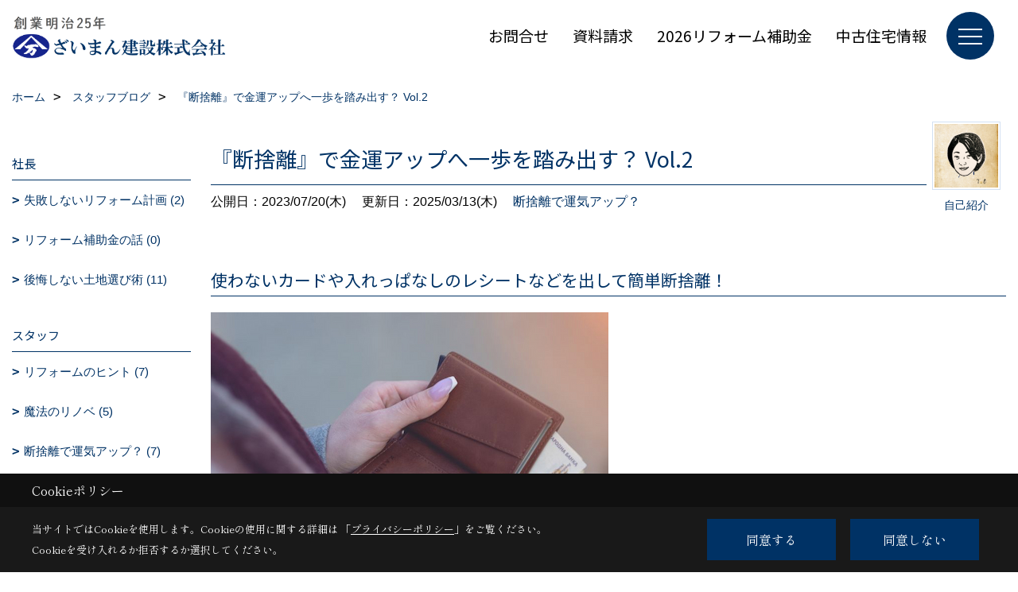

--- FILE ---
content_type: text/html; charset=UTF-8
request_url: https://www.zaiman-k.jp/co_diary/calender/202307.html
body_size: 12592
content:
<!DOCTYPE html>
<html lang="ja">
<head prefix="og: http://ogp.me/ns# fb: http://ogp.me/ns/fb# article: http://ogp.me/ns/article#">
<script>if(self != top){window['ga-disable-G-E5ZT6FN83J'] = true;top.location=self.location;}</script>


<script>(function(w,d,s,l,i){w[l]=w[l]||[];w[l].push({'gtm.start':
new Date().getTime(),event:'gtm.js'});var f=d.getElementsByTagName(s)[0],
j=d.createElement(s),dl=l!='dataLayer'?'&l='+l:'';j.async=true;j.src=
'https://www.googletagmanager.com/gtm.js?id='+i+dl;f.parentNode.insertBefore(j,f);
})(window,document,'script','dataLayer','GTM-W8939DV');</script>

<meta http-equiv="Content-Type" content="text/html; charset=utf-8">
<base href="https://www.zaiman-k.jp/">
<title>スタッフブログ ｜ざいまん建設｜岐阜の注文住宅で健康を考えた家づくり「ざいまんの家」</title>

<meta name="viewport" content="width=device-width,initial-scale=1">
<meta http-equiv="X-UA-Compatible" content="IE=edge">
<meta http-equiv="Expires" content="14400">
<meta name="format-detection" content="telephone=no">
<meta name="keywords" content="スタッフブログ,注文住宅,岐阜工務店,OMソーラー,板倉の家,ざいまん建設">
<meta name="description" content="全館空調の家から板倉の家まで、温熱環境と自然素材にこだわる健康住宅を自由設計でご提案。岐阜で130年の実績。補助金リフォーム実績多数。耐震診断相談士在籍。お気軽にご相談ください！">

<meta name="SKYPE_TOOLBAR" content="SKYPE_TOOLBAR_PARSER_COMPATIBLE">
<meta name="apple-mobile-web-app-title" content="ざいまん建設株式会社">
<meta property="og:type" content="article" />
<meta property="og:url" content="https://www.zaiman-k.jp/co_diary/calender/202307.html" />
<meta property="og:title" content="スタッフブログ ｜ざいまん建設｜岐阜の注文住宅で健康を考えた家づくり「ざいまんの家」" />
<meta property="og:description" content="全館空調の家から板倉の家まで、温熱環境と自然素材にこだわる健康住宅を自由設計でご提案。岐阜で130年の実績。補助金リフォーム実績多数。耐震診断相談士在籍。お気軽にご相談ください！" />
<meta property="og:image" content="https://www.zaiman-k.jp/assets/img/amp-default.png" />
<meta property="og:site_name" content="ざいまん建設｜設計・施工の匠が手掛ける岐阜の健康住宅とリフォーム" />
<meta property="og:locale" content="ja_JP" />
<meta name="twitter:card" content="summary" />
<meta name="p:domain_verify" content="73adcdf7b0aaeabaa54687108512897b"/>


<meta name="robots" content="noindex,nofollow">



<link rel="stylesheet" href="css/base.css?v=202602010732">
<link rel="stylesheet" href="assets/templates/css/site_design.css?v=202602010732">

<link rel="stylesheet" href="assets/css/swiper.min.css">
<link rel="stylesheet" href="css/as_co.css?202602010732">

<link rel="preconnect" href="https://fonts.googleapis.com">
<link rel="preconnect" href="https://fonts.gstatic.com" crossorigin>
<link href="https://fonts.googleapis.com/css2?family=Noto+Sans+JP&family=Shippori+Mincho&display=swap" rel="stylesheet">

<link rel="icon" href="https://www.zaiman-k.jp/favicon.ico">
<link rel="apple-touch-icon" href="https://www.zaiman-k.jp/assets/img/apple-touch-icon.png">

<script src="assets/js/jquery-2.2.4.min.js"></script>
<script defer>document.addEventListener('DOMContentLoaded', function(){const imagesDom = document.querySelectorAll('.rte_area img, .lazy img');imagesDom.forEach(img => {if (img.closest('picture')) return;const width = img.getAttribute('width');const height = img.getAttribute('height');if (width && height) {img.style.aspectRatio = `${width} / ${height}`;}img.dataset.layzr = img.src;img.src = 'assets/img/blank.gif';});});</script>


<script type="application/ld+json">{"@context": "http://schema.org","@type": "Organization","name": "ざいまん建設株式会社","url": "https://www.zaiman-k.jp/","logo": "https://www.zaiman-k.jp/./assets/article_image_save/LIb20250401144919.png","image": "","address": {"@type": "PostalAddress","postalCode": "501-0431","addressCountry": "JP","addressRegion": "岐阜県","addressLocality": "本巣郡北方町","streetAddress": "北方1787"}}</script><script type="application/ld+json">{"@context": "http://schema.org","@type": "Article","headline": "スタッフブログ ｜ざいまん建設｜岐阜の注文住宅で健康を考えた家づくり「ざいまんの家」","url": "https://www.zaiman-k.jp/co_diary/calender/202307.html","description": "全館空調の家から板倉の家まで、温熱環境と自然素材にこだわる健康住宅を自由設計でご提案。岐阜で130年の実績。補助金リフォーム実績多数。耐震診断相談士在籍。お気軽にご相談ください！","datePublished": "","dateModified": "","author": {"@type": "Organization","name": "ざいまん建設株式会社"}}</script>
</head>

<body id="page57" class="normal">
<noscript><iframe src="https://www.googletagmanager.com/ns.html?id=GTM-W8939DV" height="0" width="0" style="display:none;visibility:hidden"></iframe></noscript>
<a id="top" name="top"></a>

<header id="mainHeader" class="wbg">
<section id="header">

<a href="https://www.zaiman-k.jp/" id="logo"><img src="./assets/article_image_save/LIb20250401144919.png" alt="ざいまん建設株式会社" width="400" height="90"></a>
<div id="headBtns">
<ul class="flx">
<li class="btn01"><a class="wf1" href="toiawase/index.html" id="header_menu01">お問合せ</a></li>
<li class="btn02"><a class="wf1" href="siryo/select.html" id="header_menu02">資料請求</a></li>
<li class="btn03"><a class="wf1" href="co_navi/bf8b626a05ac17749786387ce9437008-192.html" id="header_menu03">2026リフォーム補助金</a></li>
<li class="btn04"><a class="wf1" href="co_bukken/dbfad953af6eaeeea7963a010ec324b6-274.html" id="header_menu04">中古住宅情報</a></li>

</ul>
</div>
<div id="spbtn" class="spbtn bg"><div class="menu-button"><span class="tbn wbg"></span><span class="mbn wbg"></span><span class="bbn wbg"></span></div></div>
</section>

<nav id="navi">
<div class="inner">
<div class="navi">
<div id="gn1"><div class="bbc smn wf1">イベント情報</div><ul><li><a class="bc wf1" id="menuイベント予告" href="co_event.html">・イベント予告</a></li><li><a class="bc wf1" id="menuイベント報告" href="co_event_rp.html">・イベント報告</a></li></ul></div><div id="gn2"><div class="bbc smn wf1">リフォーム</div><ul><li><a class="bc wf1" id="menuリフォーム 施工事例集" href="co_kanko_voice/c/213/272/">・リフォーム 施工事例集</a></li><li><a class="bc wf1" id="menu地域密着型リフォームの強みとは？" href="co_navi/9fba2baf83a49b859d9a3cc146d7d230-296.html">・地域密着型リフォームの強みとは？</a></li><li><a class="bc wf1" id="menu住宅省エネキャンペーン｜2026" href="co_navi/bf8b626a05ac17749786387ce9437008-192.html">・住宅省エネキャンペーン｜2026</a></li><li><a class="bc wf1" id="menu窓・玄関の断熱リフォーム" href="co_navi/d2e2596138af66e9cc86d0d21748bd7b-224.html">・窓・玄関の断熱リフォーム</a></li><li><a class="bc wf1" id="menu地震に備える！気になる補助金！（耐震診断・改修工事）" href="co_navi/326f977a9473270e6361d6b3913d5ddb-226.html">・地震に備える！気になる補助金！（耐震診断・改修工事）</a></li><li><a class="bc wf1" id="menuLIXILリフォームショップざいまん" href="co_navi/8c41a637fb5cb50e4133b7758803579c-159.html">・LIXILリフォームショップざいまん</a></li><li><a class="bc wf1" id="menuお問い合わせ～リフォーム工事完了までの流れ" href="co_navi/73a40d2d4d17b1288304950ab5ceaefe-234.html">・お問い合わせ～リフォーム工事完了までの流れ</a></li></ul></div><div id="gn3"><div class="bbc smn wf1">施工事例集</div><ul><li><a class="bc wf1" id="menuフォトギャラリー ／ 新築・増築" href="co_photo.html">・フォトギャラリー ／ 新築・増築</a></li><li><a class="bc wf1" id="menuフォトギャラリー ／ リフォーム" href="co_photo/c/236/284/">・フォトギャラリー ／ リフォーム</a></li><li><a class="bc wf1" id="menu完成までの工事レポート " href="co_kanko_voice.html">・完成までの工事レポート </a></li><li><a class="bc wf1" id="menuお客様の声" href="co_visit.html">・お客様の声</a></li></ul></div><div id="gn4"><div class="bbc smn wf1">新築・注文住宅</div><ul><li><a class="bc wf1" id="menu太陽エネルギーで全館冷暖房『ＯＭＸ-２』の家" href="co_navi/2d57b160a602f63a16ad4a31730e3cbc-148.html">・太陽エネルギーで全館冷暖房『ＯＭＸ-２』の家</a></li><li><a class="bc wf1" id="menu職人の技『木造軸組工法の家』" href="co_navi/fc234cba413be8d8a2b1e94dcd478aec-230.html">・職人の技『木造軸組工法の家』</a></li><li><a class="bc wf1" id="menu木のあらわし『板倉の家』" href="co_navi/07cf7c7a82aacdb551904e1e47994b5d-149.html">・木のあらわし『板倉の家』</a></li><li><a class="bc wf1" id="menu平屋の住まい" href="co_navi/5aa67aad39db8a95b59ea24b262adf75-233.html">・平屋の住まい</a></li><li><a class="bc wf1" id="menu住まいづくりのご提案" href="co_navi/0dffa3bff615ca707e93f378fbbcca47-232.html">・住まいづくりのご提案</a></li><li><a class="bc wf1" id="menuお施主様を守る保険・保証制度" href="co_navi/bf427c57b33ac4dcfb51dd7b7fa25cea-11.html">・お施主様を守る保険・保証制度</a></li></ul></div><div id="gn5"><div class="bbc smn wf1">不動産部</div><ul><li><a class="bc wf1" id="menu土地探し・中古住宅情報" href="co_navi/377b6b4ded9247f704345bbc7c503731-145.html">・土地探し・中古住宅情報</a></li><li><a class="bc wf1" id="menu土地を売りたい方へ" href="co_navi/d4316f25c182549de794fce73c88a177-186.html">・土地を売りたい方へ</a></li></ul></div><div id="gn6"><div class="bbc smn wf1">コンセプト</div><ul><li><a class="bc wf1" id="menuざいまん建設の想い" href="co_navi/37237c83841aa1ceffcdba4dd91d28d0-150.html">・ざいまん建設の想い</a></li><li><a class="bc wf1" id="menuZEH化の取り組み" href="co_navi/4dd287dc1ebfea696b9f63c9f428deed-185.html">・ZEH化の取り組み</a></li></ul></div><div id="gn7"><div class="bbc smn wf1">会社案内</div><ul><li><a class="bc wf1" id="menuご挨拶" href="co_navi/661bd1985f939cc3cd553b3722a14bb7-266.html">・ご挨拶</a></li><li><a class="bc wf1" id="menu会社概要" href="co_navi/0c59f1ec251166c4ebf2247b556f2723-18.html">・会社概要</a></li><li><a class="bc wf1" id="menuアクセス" href="co_navi/4b45f732f9260715046d8eb0e977f10a-22.html">・アクセス</a></li><li><a class="bc wf1" id="menuスタッフ紹介" href="co_staff.html">・スタッフ紹介</a></li><li><a class="bc wf1" id="menuスタッフブログ" href="co_diary.html">・スタッフブログ</a></li><li><a class="bc wf1" id="menuSNS インフォメーション" href="co_navi/c/17/187/">・SNS インフォメーション</a></li><li><a class="bc wf1" id="menuプライバシーポリシー" href="co_navi/d39421bc73ba658651c96232e860d477-301.html">・プライバシーポリシー</a></li></ul></div>
</div>

<div class="infoBox">
<div class="btn">
<ul>
<li class="btn01"><a class="wf1 wbc bg"  href="toiawase/index.html" id="btn_menu01">お問合せ</a></li>
<li class="btn02"><a class="wf1 wbc sbg" href="siryo/index.html" id="btn_menu02">資料請求</a></li>
<li class="btn03"><a class="wf1 wbc bg" href="co_navi.html?prev=article&article_id=506" id="btn_menu03">2026補助金リフォーム</a></li>
</ul>
</div>
<div class="tel wf1 fwb">tel.<a href="tel:0120-24-2715" id="menu_tel">0120-24-2715</a></div>
<div class="info">[営業時間]　8:00～17:30<br>[定休日]　日曜日・祝祭日・第2、第4土曜日</div>
<aside class="snsBox">
<ul class="flx">
<li><a href="https://www.instagram.com/zaiman_no_ie/" target="_blank"><img src="./assets/article_image_save/STQ20250404113924r.png" alt="Instagram" width="30" height="30"></a></li><li><a href="https://www.pinterest.jp/zaimankurashi/_saved/" target="_blank"><img src="./assets/article_image_save/KuG20250404113930r.png" alt="Pinterest" width="30" height="30"></a></li><li><a href="https://lin.ee/JPy5w6P" target="_blank"><img src="./assets/article_image_save/NTo20250404113943r.png" alt="LINE" width="30" height="30"></a></li></ul>
</aside>

</div>
</div>
</nav>

</header>


<main id="wrapper">
<article>


<section id="contents" class="clf">


<div id="breadCrumbs" class="clearfix">
<ul itemscope itemtype="http://schema.org/BreadcrumbList">
<li itemprop="itemListElement" itemscope itemtype="http://schema.org/ListItem"><a href="https://www.zaiman-k.jp/" itemprop="item"><span itemprop="name">ホーム</span></a><meta itemprop="position" content="1" /></li>
<li itemprop="itemListElement" itemscope itemtype="http://schema.org/ListItem"><a href="https://www.zaiman-k.jp/co_diary.html" itemprop="item"><span itemprop="name">スタッフブログ</span></a><meta itemprop="position" content="2" /></li>
<li itemprop="itemListElement" itemscope itemtype="http://schema.org/ListItem"><a href="/co_diary/calender/202307.html" itemprop="item">
<span itemprop="name">『断捨離』で金運アップへ一歩を踏み出す？ Vol.2</span></a><meta itemprop="position" content="4" /></li>
</ul>
</div>


<div id="mainCont">

<div class="articlePager sp">
<ul>
<li class="prev"><a href="co_diary/9d8195171701986bd19af071e3c6f908-d202308.html">前の記事</a></li>
<li class="list"><a href="co_diary">一覧</a></li>
<li class="next"><a href="co_diary/7ac069b0356bfaff9513c04ce01f1d21-d202307.html">次の記事</a></li>
</ul>
</div>


<div id="articleTitle" class="diary">
<a class="thumb" ><img src="./assets/article_image_save/vFd20250313094507a.png" width="80" height="80" alt="住まいメイト　おおどい">
<span>自己紹介</span>
</a>
<h1 class="wf1 tbc bdb solid lbl">『断捨離』で金運アップへ一歩を踏み出す？ Vol.2</h1>
<div class="info">
<span>公開日：2023/07/20(木)</span>
<span>更新日：2025/03/13(木)</span>
<a href="co_diary/c/54/56/">断捨離で運気アップ？</a></div>
</div>


<div class="rte_area">
<h2><span style="font-size: 80%;">使わないカードや入れっぱなしのレシートなどを出して簡単断捨離！</span></h2>
<p><img src="assets/images/07blog/%E3%81%9D%E3%81%AE%E4%BB%96%E3%83%96%E3%83%AD%E3%82%B0%E4%BD%BF%E7%94%A8%E7%94%BB%E5%83%8F/%E6%96%AD%E6%8D%A8%E9%9B%A2/1%20(1).jpg" alt="財布" width="500" height="313"></p>
<h5><span style="font-size: 100%;">はじめの一歩！</span></h5>
<p class="wf1"><span style="font-size: 100%;">初めて意識をした断捨離は「お財布」で、お正月に財布を新調した時です♪</span></p>
<p class="wf1"><span style="font-size: 100%;">お財布にその年の☆ラッキーカラーがあるってご存じですか？勿論私も乗っかりました！</span></p>
<p>&nbsp;</p>
<p>&nbsp;</p>
<h5>断捨離は簡単なところから始めましょ！</h5>
<p class="wf1">先ずは簡単にできるお財布の中身の断捨離から。</p>
<p class="wf1">使わないカードや入れっぱなしのレシートなどを出して断捨離！</p>
<p class="wf1">新しいお財布に入れるものと入れない物を分けます。</p>
<p>&nbsp;</p>
<p>&nbsp;</p>
<h5><span style="color: rgb(52, 73, 94);">新しいお財布ではカードの定位置を決めて、出したら同じ場所に戻すと決意！</span></h5>
<p class="wf1">レシートは必要な物だけは別に保管し、不要なレシートはそもそも財布には入れないことに。</p>
<p>&nbsp;</p>
<p>&nbsp;</p>
<h5>"汚財布"はまぬがれています ('◇')ゞ</h5>
<p class="wf1">以前は同じサイズでもパンパンだったお財布が、今ではスッキリスリムになりました。</p>
<p class="wf1">現在も"汚財布"はまぬがれています！</p>
<p>&nbsp;</p>
<p class="wf1">金運アップへと一歩を踏み出したところです！</p>
<p>&nbsp;</p>
<p>&nbsp;</p>
<h5>次はバッグとポーチ、行ってみよう！</h5>
<p>&nbsp;</p>
<h6>＊バッグや鞄の中身編</h6>
<p class="wf1">入れっぱなしで存在を忘れている物はありませんか？中身を全部出して、分けてみましょう！</p>
<p class="wf1">入っていました、未開封のポケットティッシュ２個、使用期限が不明と化した頭痛薬、粘着が怪しい絆創膏...。</p>
<p class="wf1">未使用でしたが、スパッと捨てました！</p>
<p>&nbsp;</p>
<h6>＊ポーチの中身編</h6>
<p class="wf1">出先で使うかもと思っていても、案外使っていない化粧品と道具、試供品、ハイ！捨てました～！</p>
<p class="wf1">古くなった化粧品は肌トラブルの元ですしね！</p>
<p>&nbsp;</p>
<p class="wf1">見た目のわりにズシリと重かったバッグが、今ではスッキリして軽くなりました！</p>
<p class="wf1">肩こりがちょっと解消したかも？</p>
<p class="wf1">&nbsp;</p>
<p class="wf1">&nbsp;</p>
<p class="wf1">さて『断捨離』 シリーズ　第三弾は</p>
<p class="wf1">『引出しの断捨離』捨てるべきアイテムとスッキリ収納術 Vol.3　</p>
<p class="wf1">です！お楽しみに！</p>
<p>&nbsp;</p>
<hr>
<p style="text-align: center;">&nbsp;</p>
<p style="text-align: center;"><span style="color: rgb(79, 51, 0);">近藤典子　&times;　LIXIL</span></p>
<p class="wf2 pd0 bg3" style="text-align: center;"><span style="font-size: 140%; color: rgb(79, 51, 0);">暮らしが変わる収納</span></p>
<p>&nbsp;</p>
<h4 style="text-align: center;"><span style="font-size: 90%;">LIXILヴィータスパネル</span></h4>
<h5 style="text-align: center;"><span style="font-size: 90%; color: rgb(0, 0, 0);">【2．クローゼットタイプ】</span></h5>
<table class="column col3" border="0" width="100%" cellspacing="0" cellpadding="0">
<tbody>
<tr>
<td class="pd20">
<h6><span style="color: rgb(79, 51, 0); font-size: 80%;">■Before　お気に入りが見つからない！！！</span></h6>
<p class="wf1"><span style="color: rgb(79, 51, 0);">上段や洋服の下スペースが上手く使いきれないクローゼット。</span></p>
<p><img src="assets/images/07blog/%E3%81%9D%E3%81%AE%E4%BB%96%E3%83%96%E3%83%AD%E3%82%B0%E4%BD%BF%E7%94%A8%E7%94%BB%E5%83%8F/%E3%83%B4%E3%82%A3%E3%83%BC%E3%82%BF%E3%82%B9%E3%83%91%E3%83%8D%E3%83%AB/1902_LV_CHR_00074a.jpg" alt="整理がつかないクローゼット" width="435" height="511"></p>
</td>
<td class="pd20">
<h6><span style="color: rgb(79, 51, 0); font-size: 80%;">■350㎜ピッチのレール引っ掛け方式</span></h6>
<p class="wf1"><span style="color: rgb(79, 51, 0);">枕棚や中段を取り外して、高さを変えられる収納に。</span></p>
<p><img class="retract" src="assets/images/07blog/%E3%81%9D%E3%81%AE%E4%BB%96%E3%83%96%E3%83%AD%E3%82%B0%E4%BD%BF%E7%94%A8%E7%94%BB%E5%83%8F/%E3%83%B4%E3%82%A3%E3%83%BC%E3%82%BF%E3%82%B9%E3%83%91%E3%83%8D%E3%83%AB/1902_LV_CHR_00085b-319x319.png" alt="画像　LIXILヴィータスパネル基本形" width="308" height="319"></p>
</td>
<td class="pd20">
<h6><span style="color: rgb(79, 51, 0); font-size: 80%;">■After　ヴィータス魔法のリノベ！</span></h6>
<p class="wf1"><span style="color: rgb(79, 51, 0);">必要なモノをすぐ使える状態でスタンバイ！L字型の棚板で奥行き活用！</span></p>
<p><img src="assets/images/07blog/%E3%81%9D%E3%81%AE%E4%BB%96%E3%83%96%E3%83%AD%E3%82%B0%E4%BD%BF%E7%94%A8%E7%94%BB%E5%83%8F/%E3%83%B4%E3%82%A3%E3%83%BC%E3%82%BF%E3%82%B9%E3%83%91%E3%83%8D%E3%83%AB/1902_LV_CHR_00075a-319x319.jpg" alt="ヴィータスパネルで整理されたクローゼット" width="252" height="319"></p>
</td>
</tr>
</tbody>
</table>
<p class="wf1" style="text-align: left;"><span style="font-size: 120%; color: rgb(52, 73, 94);">モノの出し入れが大変・・・</span></p>
<p class="wf1" style="text-align: left;"><span style="font-size: 120%; color: rgb(52, 73, 94);">奥に何があるのか分からない・・・</span></p>
<p class="wf1"><span style="font-size: 100%; color: rgb(0, 0, 0);">そんな押入れやクローゼットのお悩みをお持ちの方に『ヴィータスパネル」』はピッタリですよ！</span></p>
<p>&nbsp;</p>
<p style="text-align: left;">&nbsp;</p>
<p class="wf1" style="text-align: left;"><span style="color: rgb(52, 73, 94);">こんな収納スペースのリフォームが気になった方は</span><span style="color: rgb(52, 73, 94);"><strong>LIXILリフォームショップざいまん</strong>へ</span><span style="color: rgb(52, 73, 94);">お気軽にご相談ください</span></p>
<p class="linkBtn wf1"><a class="linkBtn" title="問い合わせはこちら" href="toiawase/index.html" target="_blank" rel="noopener">問い合わせはこちら</a></p>

</div>

<div class="articlePager">
<ul>
<li class="prev"><a href="co_diary/9d8195171701986bd19af071e3c6f908-d202308.html">前の記事</a></li>
<li class="list"><a href="co_diary">一覧</a></li>
<li class="next"><a href="co_diary/7ac069b0356bfaff9513c04ce01f1d21-d202307.html">次の記事</a></li>
</ul>
</div>


<aside id="article_list" class="bg4">
<h2 class="wf1 tbc">記事一覧｜2023年7月</h2>
<ul>
<li class="wbg"><a href="co_diary/0b67c0e026b7f8de23ec29e4825568cc-d20237.html"><span class="date bc2">23/07/20</span><span class="pt">『断捨離』で金運アップへ一歩を踏み出す？ Vol.2</span></a></li>
<li class="wbg"><a href="co_diary/7ac069b0356bfaff9513c04ce01f1d21-d20237.html"><span class="date bc2">23/07/19</span><span class="pt">『断捨離』で人生が好転するの？ Vol.1　</span></a></li>
</ul>
</aside>

<form name="pager_form" method="GET" action=""><input type="hidden" name="current" value="1"/></form>


</div>


<aside id="side_menu_diary">

<div id="dCatList">
<h2 class="wf1 tbc bdb solid bbl">社長</h2>
<ul class="cate_sub">
<li><a href="co_diary/c/297/298/">失敗しないリフォーム計画 (2)</a></li><li><a href="co_diary/c/297/310/">リフォーム補助金の話 (0)</a></li><li><a href="co_diary/c/297/311/">後悔しない土地選び術 (11)</a></li></ul>
<h2 class="wf1 tbc bdb solid bbl">スタッフ</h2>
<ul class="cate_sub">
<li><a href="co_diary/c/54/287/">リフォームのヒント (7)</a></li><li><a href="co_diary/c/54/229/">魔法のリノベ (5)</a></li><li><a href="co_diary/c/54/56/">断捨離で運気アップ？ (7)</a></li><li><a href="co_diary/c/54/55/">土地探しのヒント (1)</a></li><li><a href="co_diary/c/54/278/">今月の簡単レシピ (26)</a></li></ul>
</div>


<div id="calendar" class="bg2">
<h2 class="wf1 bc2 tac bdb solid bbl">2023年7月</h2>
<table class="bc2">
<thead><tr><th>日</th><th>月</th><th>火</th><th>水</th><th>木</th><th>金</th><th>土</th></tr></thead>
<tbody>
<tr>
<td>&nbsp;</td>
<td>&nbsp;</td>
<td>&nbsp;</td>
<td>&nbsp;</td>
<td>&nbsp;</td>
<td>&nbsp;</td>
<td>1</td>
</tr>
<tr>
<td>2</td>
<td>3</td>
<td>4</td>
<td>5</td>
<td>6</td>
<td>7</td>
<td>8</td>
</tr>
<tr>
<td>9</td>
<td>10</td>
<td>11</td>
<td>12</td>
<td>13</td>
<td>14</td>
<td>15</td>
</tr>
<tr>
<td>16</td>
<td>17</td>
<td>18</td>
<td><a href="co_diary/calender/20230719.html">19</a></td>
<td><a href="co_diary/calender/20230720.html">20</a></td>
<td>21</td>
<td>22</td>
</tr>
<tr>
<td>23</td>
<td>24</td>
<td>25</td>
<td>26</td>
<td>27</td>
<td>28</td>
<td>29</td>
</tr>
<tr>
<td>30</td>
<td>31</td>
<td>&nbsp;</td>
<td>&nbsp;</td>
<td>&nbsp;</td>
<td>&nbsp;</td>
<td>&nbsp;</td>
</tr>
</tbody>
</table>
<div class="clearfix np bdt solid bbl"><a class="prev" href="co_diary/calender/202306.html">前月</a><a class="next" href="co_diary/calender/202308.html">翌月</a></div>
</div>



<div id="archiveBox">
<h2 class="wf1 tbc bdb solid bbl">アーカイブ</h2>
<form name="archive" method="POST" action="">
<select name="number" id="number_select" onchange="document.location=form.number.options[form.number.selectedIndex].value;">
<option selected="selected">月別で見る</option>
<option value="co_diary/calender/202509.html"><a href="co_diary/calender/202509.html">2025年09月(1 件)</a></option>
<option value="co_diary/calender/202508.html"><a href="co_diary/calender/202508.html">2025年08月(4 件)</a></option>
<option value="co_diary/calender/202507.html"><a href="co_diary/calender/202507.html">2025年07月(6 件)</a></option>
<option value="co_diary/calender/202506.html"><a href="co_diary/calender/202506.html">2025年06月(4 件)</a></option>
<option value="co_diary/calender/202503.html"><a href="co_diary/calender/202503.html">2025年03月(2 件)</a></option>
<option value="co_diary/calender/202502.html"><a href="co_diary/calender/202502.html">2025年02月(4 件)</a></option>
<option value="co_diary/calender/202412.html"><a href="co_diary/calender/202412.html">2024年12月(2 件)</a></option>
<option value="co_diary/calender/202410.html"><a href="co_diary/calender/202410.html">2024年10月(2 件)</a></option>
<option value="co_diary/calender/202409.html"><a href="co_diary/calender/202409.html">2024年09月(1 件)</a></option>
<option value="co_diary/calender/202408.html"><a href="co_diary/calender/202408.html">2024年08月(1 件)</a></option>
<option value="co_diary/calender/202407.html"><a href="co_diary/calender/202407.html">2024年07月(1 件)</a></option>
<option value="co_diary/calender/202406.html"><a href="co_diary/calender/202406.html">2024年06月(1 件)</a></option>
<option value="co_diary/calender/202405.html"><a href="co_diary/calender/202405.html">2024年05月(2 件)</a></option>
<option value="co_diary/calender/202404.html"><a href="co_diary/calender/202404.html">2024年04月(2 件)</a></option>
<option value="co_diary/calender/202403.html"><a href="co_diary/calender/202403.html">2024年03月(2 件)</a></option>
<option value="co_diary/calender/202401.html"><a href="co_diary/calender/202401.html">2024年01月(2 件)</a></option>
<option value="co_diary/calender/202312.html"><a href="co_diary/calender/202312.html">2023年12月(1 件)</a></option>
<option value="co_diary/calender/202311.html"><a href="co_diary/calender/202311.html">2023年11月(1 件)</a></option>
<option value="co_diary/calender/202310.html"><a href="co_diary/calender/202310.html">2023年10月(2 件)</a></option>
<option value="co_diary/calender/202308.html"><a href="co_diary/calender/202308.html">2023年08月(5 件)</a></option>
<option value="co_diary/calender/202307.html"><a href="co_diary/calender/202307.html">2023年07月(2 件)</a></option>
<option value="co_diary/calender/202302.html"><a href="co_diary/calender/202302.html">2023年02月(2 件)</a></option>
<option value="co_diary/calender/202301.html"><a href="co_diary/calender/202301.html">2023年01月(1 件)</a></option>
<option value="co_diary/calender/202212.html"><a href="co_diary/calender/202212.html">2022年12月(1 件)</a></option>
<option value="co_diary/calender/202211.html"><a href="co_diary/calender/202211.html">2022年11月(1 件)</a></option>
<option value="co_diary/calender/202210.html"><a href="co_diary/calender/202210.html">2022年10月(1 件)</a></option>
<option value="co_diary/calender/202208.html"><a href="co_diary/calender/202208.html">2022年08月(4 件)</a></option>
<option value="co_diary/calender/202205.html"><a href="co_diary/calender/202205.html">2022年05月(1 件)</a></option>
</select>
</form>
</div>



<div id="spCat">
<form>
<select name="category" onchange="document.location=form.category.options[form.category.selectedIndex].value;">
<option selected="selected">社長</option>
<option value="co_diary/c/297/298/">失敗しないリフォーム計画(2)<option value="co_diary/c/297/310/">リフォーム補助金の話(0)<option value="co_diary/c/297/311/">後悔しない土地選び術(11)</select>
</form>
<form>
<select name="category" onchange="document.location=form.category.options[form.category.selectedIndex].value;">
<option selected="selected">スタッフ</option>
<option value="co_diary/c/54/287/">リフォームのヒント(7)<option value="co_diary/c/54/229/">魔法のリノベ(5)<option value="co_diary/c/54/56/">断捨離で運気アップ？(7)<option value="co_diary/c/54/55/">土地探しのヒント(1)<option value="co_diary/c/54/278/">今月の簡単レシピ(26)</select>
</form>
</div>
</aside>

</section>
</article>
</main>

<footer class="wbg">

<section id="companyInfo" class="inner">
<aside class="snsBox">
<ul class="flx">
<li><a href="https://www.instagram.com/zaiman_no_ie/" target="_blank"><img src="./assets/article_image_save/STQ20250404113924r.png" alt="Instagram" width="30" height="30"></a></li><li><a href="https://www.pinterest.jp/zaimankurashi/_saved/" target="_blank"><img src="./assets/article_image_save/KuG20250404113930r.png" alt="Pinterest" width="30" height="30"></a></li><li><a href="https://lin.ee/JPy5w6P" target="_blank"><img src="./assets/article_image_save/NTo20250404113943r.png" alt="LINE" width="30" height="30"></a></li></ul>
</aside>


<p>
ざいまん建設株式会社<br>
〒501-0431　<br class="sp">
岐阜県本巣郡北方町北方1787　<br class="tb">
TEL：<a href="tel:0120-24-2715" id="footer_freedial1">0120-24-2715</a> / <a href="tel:058-324-0141" id="footer_tel1">058-324-0141</a>　<br class="sp">
FAX：058-324-8400<br>
＜営業時間＞8:00～17:30　<br class="sp">
＜定休日＞日曜日・祝祭日・第2、第4土曜日
</p>















<div class="otherLink"><a href="sitemap.html" id="footer_sitemap" class="arrow">サイトマップ</a></div>

</section>
<section id="copyBox" class="sbg wbc"><div class="inner">Copyright (c) ざいまん建設株式会社. All Rights Reserved.<br><span class="separator"> | </span>Produced by <a class="wbc" href="https://www.goddess-c.com/" target="_blank">ゴデスクリエイト</a></div></section>
<section id="footer_link" class="wbg">
<div class="inner clf">
<div class="telInfo">
<div class="fd01">
<div class="telicon"><svg version="1.1" xmlns="http://www.w3.org/2000/svg" xmlns:xlink="http://www.w3.org/1999/xlink" x="0px" y="0px" width="30px" height="30px" viewBox="0 0 30 30" enable-background="new 0 0 30 30" xml:space="preserve"><path d="M8.857,10.908c1.502-0.795,3.582-1.542,6.146-1.542c2.584,0,4.638,0.751,6.142,1.542c1.439-0.761,3.854-1.486,5.853-1.533V7.003H3v2.372C4.999,9.399,7.398,10.133,8.857,10.908z"/><path d="M19.291,13.746l-0.049,0.037c-0.751,0.605-1.194,1.601-1.194,2.658c0,0.872,0.313,1.694,0.901,2.309c0.594,0.621,1.371,0.96,2.204,0.96c0.826,0,1.604-0.339,2.187-0.96c0.593-0.614,0.915-1.437,0.915-2.309c0-1.057-0.445-2.052-1.196-2.658l-0.05-0.037l-0.037-0.045c-0.014-0.014-0.67-0.641-1.816-1.32c-1.146,0.68-1.808,1.308-1.812,1.32L19.291,13.746z"/><path d="M7.021,13.746L6.97,13.783c-0.751,0.605-1.195,1.601-1.195,2.658c0,0.872,0.318,1.694,0.906,2.309c0.586,0.621,1.37,0.96,2.195,0.96c0.834,0,1.61-0.339,2.195-0.96c0.591-0.614,0.912-1.437,0.912-2.309c0-1.057-0.448-2.052-1.197-2.658l-0.049-0.037l-0.036-0.045c-0.014-0.014-0.678-0.641-1.823-1.32c-1.143,0.68-1.797,1.308-1.813,1.32L7.021,13.746z"/><path d="M22.454,11.695c0.863,0.593,1.342,1.063,1.342,1.063c1.047,0.847,1.684,2.195,1.684,3.685c0,2.521-1.94,4.561-4.326,4.561c-2.396,0-4.332-2.04-4.332-4.561c0-1.484,0.635-2.838,1.675-3.685c0,0,0.479-0.47,1.35-1.054c-1.268-0.579-2.883-1.047-4.831-1.052c-1.859,0.005-3.591,0.492-4.825,1.052c0.868,0.584,1.339,1.054,1.339,1.054c1.05,0.847,1.68,2.195,1.68,3.685c0,2.521-1.935,4.561-4.33,4.561c-2.388,0-4.327-2.04-4.327-4.561c0-1.484,0.636-2.838,1.679-3.685c0,0,0.464-0.47,1.334-1.063c-1.235-0.552-2.559-1.012-4.559-1.031v12.333H27V10.67C24.999,10.704,23.66,11.153,22.454,11.695z"/></svg>
</div>
<span class="tlb wf1">0120-24-2715</span>
</div>
<div class="fd02 bc2 wf1">受付／8:00～17:30　定休日／日曜日・祝祭日・第2、第4土曜日</div>
</div>
<ul>
<li class="fe"><a class="wf1 wbc bg" href="co_event.html" id="footer_menu01">イベント</a></li>
<li class="fc"><a class="wf1 wbc bg" href="toiawase/index.html" id="footer_menu02">お問合せ</a></li>
<li class="fs"><a class="wf1 wbc bg" href="siryo/select.html" id="footer_menu03">資料請求</a></li>

<li id="f_tel"><a class="wf1 wbc bg" href="tel:0120-24-2715" id="footer_tel_button">電話</a></li>
</ul>
</div>
</section>

</footer>





<div id="pageTop"><a href="#top" id="page_top"><?xml version="1.0" encoding="utf-8"?>
<!-- Generator: Adobe Illustrator 16.0.0, SVG Export Plug-In . SVG Version: 6.00 Build 0)  -->
<!DOCTYPE svg PUBLIC "-//W3C//DTD SVG 1.1//EN" "http://www.w3.org/Graphics/SVG/1.1/DTD/svg11.dtd">
<svg version="1.1" id="pagetop" xmlns="http://www.w3.org/2000/svg" xmlns:xlink="http://www.w3.org/1999/xlink" x="0px" y="0px" width="60px" height="60px" viewBox="0 0 60 60" enable-background="new 0 0 60 60" xml:space="preserve">
<circle id="bg" opacity="0.5" cx="30" cy="30" r="30"/>
<g id="arrow">
<rect x="18" y="21" fill="#FFFFFF" width="24" height="2"/>
<polyline fill="none" stroke="#FFFFFF" stroke-width="2" stroke-linecap="round" stroke-linejoin="round" stroke-miterlimit="10" points="41,38 30,27 19,38 "/>
</g>
</svg>
</a></div>
<aside id="ckb" class="wf2 wbg"><div class="ckb-header"><h3 class="wbc">Cookieポリシー</h3></div><div class="ckb-content"><div class="inner"><div class="cp-text wbc">当サイトではCookieを使用します。<br class="sp">Cookieの使用に関する詳細は 「<a class="wbc" href="co_navi/d39421bc73ba658651c96232e860d477-301.html" target="_blank">プライバシーポリシー</a>」をご覧ください。<br>Cookieを受け入れるか拒否するか選択してください。</div><div class="cp-consent"><div class="cp-agree bg wbc">同意する</div><div class="cp-reject bg wbc">同意しない</div></div></div></div></aside>

<script src="assets/js/swiper-bundle.min.js"></script>

<script src="assets/js/layzr.min.js" defer></script>
<script src="assets/js/lightbox-2.6.min.js"></script>
<script src="assets/js/pager.js"></script>
<script async>
window.onload = function() {
var layzr = new Layzr({container: null,attr: 'data-layzr',retinaAttr: 'data-layzr-retina',bgAttr: 'data-layzr-bg',hiddenAttr: 'data-layzr-hidden',threshold: 0,callback: null});
$('link[rel="subresource"]').attr('rel', 'stylesheet');

}

$(function(){
var topBtn=$('#pageTop');
topBtn.hide();
if($('#footer_link').length){var fmn=$('#footer_link');fmn.hide();}
$(window).scroll(function(){if($(this).scrollTop()> 100){
topBtn.fadeIn();
if($('#footer_link').length){fmn.fadeIn();}
}else{
topBtn.fadeOut();
if($('#footer_link').length){fmn.fadeOut();}
};
});
topBtn.click(function(){$('body,html').animate({scrollTop: 0},1000);return false;});
var obj=$('#iframe');
obj.on('load',function(){var off=$('body').offset();$('body,html').animate({scrollTop: off.top,scrollLeft: off.left},0);});
});


$(".menu-button").click(function(){
var hdh = document.getElementById("header").offsetHeight;
$(this).toggleClass("active");
$("#navi").slideToggle("500");
$("#navi").css("top", hdh + "px");
$("#navi").css("max-height","calc(100svh - " + hdh + "px)");
});


$(function(){resizeWindow();});
window.addEventListener('resize', resizeWindow);

function resizeWindow(){
var hh = document.getElementById("mainHeader").offsetHeight;
var wrap = document.getElementById("wrapper");
var wide = document.getElementById("wide");

if(document.getElementById("mainBox") == null){wrap.style.paddingTop = hh + "px";}


}

$(window).on('load', function() {const headerHeight = $('header').outerHeight();const url = $(location).attr('href');if (url.indexOf("#") != -1) {const anchor = url.split("#"),targetId = anchor[anchor.length - 1];const target = $('#' + targetId);if (target.length) {const position = Math.floor(target.offset().top) - headerHeight;$("html, body").animate({ scrollTop: position }, 500);}}$('a[href*="#"]').on('click', function(event) {const href = $(this).attr('href');const anchor = href.split("#")[1];if (anchor) {const target = $('#' + anchor);if (target.length) {event.preventDefault();const position = Math.floor(target.offset().top) - headerHeight;$("html, body").animate({ scrollTop: position }, 500);}}});});

</script>

<script>
// トリガー取得
const scrollTrigger = document.querySelectorAll('.js-scroll-trigger');

// aimation呼び出し
if (scrollTrigger.length) {
    scrollAnimation(scrollTrigger);
}

// aimation関数
function scrollAnimation(trigger) {
    window.addEventListener('scroll', function () {
        for (var i = 0; i < trigger.length; i++) {
            let position = trigger[i].getBoundingClientRect().top,
                scroll = window.pageYOffset || document.documentElement.scrollTop,
                offset = position + scroll,
                windowHeight = window.innerHeight;

            if (scroll > offset - windowHeight + 200) {
                trigger[i].classList.add('started');
            }
        }
    });
}
</script>


<script>

(function(){
var a=document.createElement("div");
a.className="popup";
a.insertAdjacentHTML("afterbegin",'\x3ca href\x3d"co_event/d08fc85e74571f1d735c79eb1ae0624f.html" class\x3d"pos9"\x3e\x3cimg src\x3d"./assets/article_image_save/eRH20250411155332r.jpg"\x3e\x3c/a\x3e\x3cbutton class\x3d"closeBtn" data-close\x3e\u00d7\x3c/button\x3e');
document.body.appendChild(a);
[].slice.call(document.querySelectorAll("[data-close]")).forEach(function(b){b.addEventListener("click",function(){a.style.display="none"})})})();

</script>


<script async src="//www.instagram.com/embed.js"></script>

<script type="text/javascript">
const popup = document.getElementById('ckb');
const cookieAgree = document.querySelector('.cp-agree');
const cookieReject = document.querySelector('.cp-reject');
const rejectFlag = sessionStorage.getItem('Reject-Flag') === 'true'; // 明示的に文字列として比較
const cookieData = document.cookie;
let acceptFlag = false;

// Cookieデータを確認し、`robotama-cookie`があるかチェック
const cookieDataList = cookieData.split('; ');
for (const cookie of cookieDataList) {
  const [key, value] = cookie.split('=');
  if (key === 'robotama-cookie') {
    acceptFlag = true;
  }
}

// 拒否フラグも同意フラグもない場合のみバナーを表示
if (!rejectFlag && !acceptFlag) {
  PopupDisplay();
}

function PopupDisplay() {
  popup.style.display = 'block';
}

function PopupClose() {
  popup.style.display = 'none';
}

// 30日後の有効期限を設定
function SetCookie() {
  const expireDate = new Date();
  expireDate.setDate(expireDate.getDate() + 30); // 現在の日付に30日を加算
  document.cookie = `robotama-cookie=robotama-read; expires=${expireDate.toUTCString()}; path=/`;
}

// Cookie削除ロジック（ドメインごとに削除対応）
function DeleteAllCookie() {
  document.cookie.split(';').forEach((cookie) => {
    const [key] = cookie.split('=');
    document.cookie = `${key}=; max-age=0; path=/`;
  });
}

// 同意ボタンのクリックイベント
cookieAgree.addEventListener('click', () => {
  SetCookie();
  PopupClose();
});

// 拒否ボタンのクリックイベント
cookieReject.addEventListener('click', () => {
  sessionStorage.setItem('Reject-Flag', 'true'); // フラグを文字列で保存
  DeleteAllCookie();
  PopupClose();
});
</script>

</body>
</html>

--- FILE ---
content_type: text/css
request_url: https://www.zaiman-k.jp/assets/templates/css/site_design.css?v=202602010732
body_size: 1132
content:
.rte_area h2{font-size:26px;}
.rte h2{font-size:26px;}
#tinymce h2{font-size:26px;}
.rte_area h2{color:#003265;}
.rte h2{color:#003265;}
#tinymce h2{color:#003265;}
.rte_area h2{padding:0px 0px 3px 0px;}
.rte h2{padding:0px 0px 3px 0px;}
#tinymce h2{padding:0px 0px 3px 0px;}
.rte_area h2{border-style:solid;}
.rte h2{border-style:solid;}
#tinymce h2{border-style:solid;}
.rte_area h2{border-width:0px 0px 1px 0px;}
.rte h2{border-width:0px 0px 1px 0px;}
#tinymce h2{border-width:0px 0px 1px 0px;}
.rte_area h2{border-color:#003366;}
.rte h2{border-color:#003366;}
#tinymce h2{border-color:#003366;}
.rte_area h2{background-position:left top;}
.rte h2{background-position:left top;}
#tinymce h2{background-position:left top;}
.rte_area h3{font-size:24px;}
.rte h3{font-size:24px;}
#tinymce h3{font-size:24px;}
.rte_area h3{color:#000000;}
.rte h3{color:#000000;}
#tinymce h3{color:#000000;}
.rte_area h3{padding:0px 0px 0px 0px;}
.rte h3{padding:0px 0px 0px 0px;}
#tinymce h3{padding:0px 0px 0px 0px;}
.rte_area h3{border-style:none;}
.rte h3{border-style:none;}
#tinymce h3{border-style:none;}
.rte_area h3{border-width:0px 0px 0px 0px;}
.rte h3{border-width:0px 0px 0px 0px;}
#tinymce h3{border-width:0px 0px 0px 0px;}
.rte_area h3{border-color:#000000;}
.rte h3{border-color:#000000;}
#tinymce h3{border-color:#000000;}
.rte_area h3{background-position:left top;}
.rte h3{background-position:left top;}
#tinymce h3{background-position:left top;}
.rte_area h4{font-size:21px;}
.rte h4{font-size:21px;}
#tinymce h4{font-size:21px;}
.rte_area h4{color:#101010;}
.rte h4{color:#101010;}
#tinymce h4{color:#101010;}
.rte_area h4{padding:0px 0px 0px 0px;}
.rte h4{padding:0px 0px 0px 0px;}
#tinymce h4{padding:0px 0px 0px 0px;}
.rte_area h4{border-style:none;}
.rte h4{border-style:none;}
#tinymce h4{border-style:none;}
.rte_area h4{border-width:0px 0px 0px 0px;}
.rte h4{border-width:0px 0px 0px 0px;}
#tinymce h4{border-width:0px 0px 0px 0px;}
.rte_area h4{border-color:#000000;}
.rte h4{border-color:#000000;}
#tinymce h4{border-color:#000000;}
.rte_area h4{background-position:left top;}
.rte h4{background-position:left top;}
#tinymce h4{background-position:left top;}
.rte_area h5{font-size:19px;}
.rte h5{font-size:19px;}
#tinymce h5{font-size:19px;}
.rte_area h5{color:#003265;}
.rte h5{color:#003265;}
#tinymce h5{color:#003265;}
.rte_area h5{padding:0px 0px 0px 0px;}
.rte h5{padding:0px 0px 0px 0px;}
#tinymce h5{padding:0px 0px 0px 0px;}
.rte_area h5{border-style:none;}
.rte h5{border-style:none;}
#tinymce h5{border-style:none;}
.rte_area h5{border-width:0px 0px 0px 0px;}
.rte h5{border-width:0px 0px 0px 0px;}
#tinymce h5{border-width:0px 0px 0px 0px;}
.rte_area h5{border-color:#000000;}
.rte h5{border-color:#000000;}
#tinymce h5{border-color:#000000;}
.rte_area h5{background-position:left top;}
.rte h5{background-position:left top;}
#tinymce h5{background-position:left top;}
.rte_area h6{font-size:18px;}
.rte h6{font-size:18px;}
#tinymce h6{font-size:18px;}
.rte_area h6{color:#000000;}
.rte h6{color:#000000;}
#tinymce h6{color:#000000;}
.rte_area h6{padding:0px 0px 0px 0px;}
.rte h6{padding:0px 0px 0px 0px;}
#tinymce h6{padding:0px 0px 0px 0px;}
.rte_area h6{border-style:none;}
.rte h6{border-style:none;}
#tinymce h6{border-style:none;}
.rte_area h6{border-width:0px 0px 0px 0px;}
.rte h6{border-width:0px 0px 0px 0px;}
#tinymce h6{border-width:0px 0px 0px 0px;}
.rte_area h6{border-color:#000000;}
.rte h6{border-color:#000000;}
#tinymce h6{border-color:#000000;}
.rte_area h6{background-position:left top;}
.rte h6{background-position:left top;}
#tinymce h6{background-position:left top;}
.bbc{color:#003265;}
.bg{background-color:#003265;}
#tinymce .bg{background-color:#003265;}
.rte_area hr{background-color:#003265;}
.rte hr{background-color:#003265;}
#tinymce hr{background-color:#003265;}
a.linkBtn{background-color:#003265;}
.linkBtn a{background-color:#003265;}
#tinymce a.linkBtn{background-color:#003265;}
#tinymce .linkBtn a{background-color:#003265;}
.recommands h3:before{background-color:#003265;}
.subBox h5:before{background-color:#003265;}
.bl{border-color:#003265;}
.telicon svg{fill:#003265;}
.icon svg{fill:#003265;}
#pagetop circle{fill:#003265;}
#form_box ul#top_box{border-color:#003265;}
#form_box ul#top_box li.on{background-color:#003265;}
#form_box ul#top_box li span.css3{background-color:#003265;}
.bg2{background-color:#f3f3f3;}
.bl2{border-color:#f3f3f3;}
.bg3{background-color:#d4d4d4;}
.bl3{border-color:#d4d4d4;}
#cb{background-color:#d4d4d4;}
.bg4{background-color:#f3f3f3;}
.rte_area blockquote{background-color:#f3f3f3;}
.rte_area .frame{background-color:#f3f3f3;}
.rte blockquote{background-color:#f3f3f3;}
.rte .frame{background-color:#f3f3f3;}
#tinymce blockquote{background-color:#f3f3f3;}
#tinymce .frame{background-color:#f3f3f3;}
.qbg{background-color:#f3f3f3;}
.sbc{color:#003265;}
.sbg{background-color:#003265;}
.sbl{border-color:#003265;}
#form_box p.art{color:#003265;}
#form_box p.comment{color:#003265;}
.sbg2{background-color:#e9e9e9;}
.sbl2{border-color:#e9e9e9;}
.abc{color:#101010;}
.bc{color:#101010;}
#bottomMenu li a{color:#101010;}
#side_menu li a{color:#101010;}
.abg{background-color:#101010;}
.abl{border-color:#101010;}
#nvb h2{color:#101010;}
#evb h4{color:#101010;}
#sm li a{color:#101010;}
.bc2{color:#464444;}
#workBox li a div{color:#464444;}
.bbl2{border-color:#464444;}
#cb a div{color:#464444;}
.tlb{color:#4f4f4f;}
a{color:#003265;}
.lbc{color:#003265;}
.lbg{background-color:#003265;}
.ibg{background-color:#003265;}
.navi_p ul li a:hover{background-color:#003265;}
#workBox li a:hover div{background-color:#003265;}
.rte_area ul li:before{background-color:#003265;}
.rte ul li:before{background-color:#003265;}
#tinymce ul li:before{background-color:#003265;}
.cCat:before{background-color:#003265;}
h3.sTitle:before{background-color:#003265;}
.pager ul li.first a:before{background-color:#003265;}
#bottomMenu li.hover a{background-color:#003265;}
#bottomMenu li a:hover{background-color:#003265;}
#side_menu li.hover a{background-color:#003265;}
#side_menu li a:hover{background-color:#003265;}
.pager ul li.last a:before{background-color:#003265;}
.lbl{border-color:#003265;}
.pager ul li.prev a:before{border-color:#003265;}
.pager ul li.first a:after{border-color:#003265;}
.pager ul li.next a:before{border-color:#003265;}
.pager ul li.last a:after{border-color:#003265;}
.navi_p > li:hover > a{border-color:#003265;}
.navi_p > li > a.hover{border-color:#003265;}
.navi_p li.item-with-ul:hover > a:after{border-top-color:#003265;}
.navi_p > li > a.hover{border-top-color:#003265;}
.navi_p li > a.horer:after{color:#003265;}
#form_box a{color:#003265;}
#form_box .btn input{border-color:#003265;}
#form_box .btn input{color:#003265;}
#head .hmenu a:hover{border-color:#003265;}
#head .hmenu li.on a{border-color:#003265;}
.tbc{color:#003265;}
.catTopList form:before{color:#003265;}
.tbg{background-color:#003265;}
.tbl{border-color:#003265;}
#form_box ul#top_box li.on span.css3{color:#003265;}
.cbc{color:#434343;}
.cbg{background-color:#434343;}
#mi h2{color:#434343;}
.nbc{color:#464444;}
.bg5{background-color:#ffffff;}
#navi{background-color:#ffffff;}
